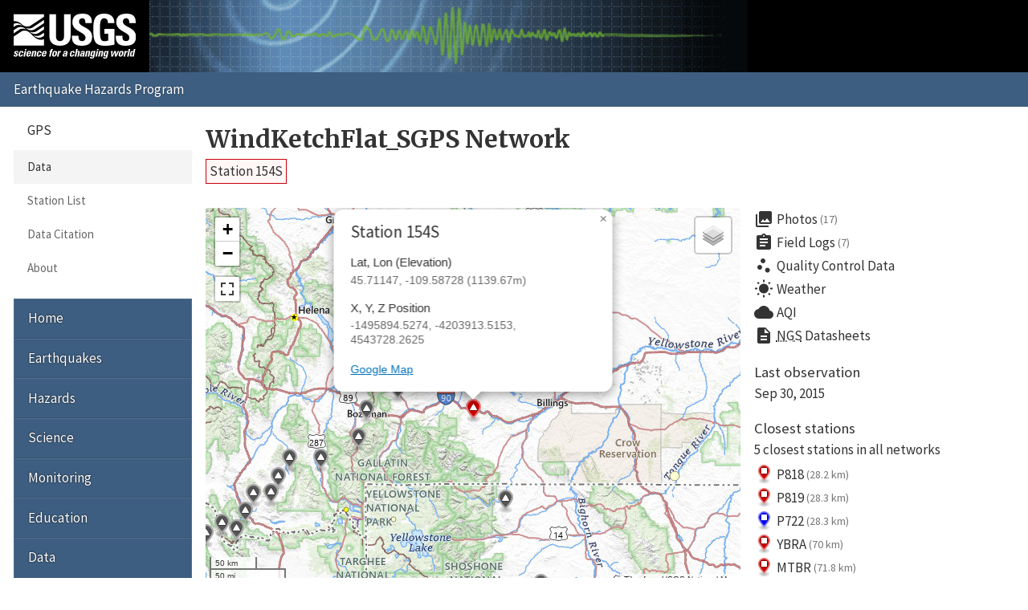

--- FILE ---
content_type: text/html; charset=UTF-8
request_url: https://earthquake.usgs.gov/monitoring/gps/WindKetchFlat_SGPS/154s
body_size: 12170
content:
<!DOCTYPE html>
<html lang="en">
<head>
  <title>Station 154S | WindKetchFlat_SGPS Network</title>
  <meta charset="utf-8"/>
  <meta name="viewport" content="width=device-width, initial-scale=1"/>
  <link rel="stylesheet" href="/theme/site/earthquake/index.css"/>
    <link rel="stylesheet" href="../lib/leaflet/leaflet.css" />
    <link rel="stylesheet" href="../css/station.css" />
  <meta name="description" content="USGS Earthquake Hazards Program, responsible for monitoring, reporting, and researching earthquakes and earthquake hazards"/><meta name="keywords" content="aftershock,earthquake,epicenter,fault,foreshock,geologist,geophysics,hazard,hypocenter,intensity,intensity scale,magnitude,magnitude scale,mercalli,plate,richter,seismic,seismicity,seismogram,seismograph,seismologist,seismology,subduction,tectonics,tsunami,quake,sismologico,sismologia"/><script id="_fed_an_ua_tag" async="async" src="/lib/Universal-Federated-Analytics-Min.1.0.js?agency=DOI&amp;subagency=USGS&amp;pua=UA-7320779-1"></script>  <link rel="stylesheet" href="https://fonts.googleapis.com/icon?family=Material+Icons|Merriweather:400,400italic,700|Source+Sans+Pro:400,300,700"/>
</head>
<body>

  <header role="banner" class="site-header">
    <a class="site-logo" href="/" title="U.S. Geological Survey">
      <img src="/theme/images/usgs-logo.svg" alt="USGS logo" />
    </a>
    <a class="jumplink-navigation" href="#site-sectionnav">Jump to Navigation</a>
      </header>

  <main role="main" class="page" aria-labelledby="page-header">
    <header class="page-header" id="page-header">
      <h1><a href="../WindKetchFlat_SGPS">WindKetchFlat_SGPS Network</a></h1>
    </header>

    <div class="page-content">
      <h2 class="subtitle">
        <a class="red button">Station 154S</a>
      </h2><div class="row"><div class="column two-of-three"><div class="map"></div></div><div class="column one-of-three details"><ul class="links"><li>
          <a href="/monitoring/gps/WindKetchFlat_SGPS/154s/photos">
            <i class="material-icons">collections</i>Photos<small>(17)</small>
          </a>
        </li><li>
          <a href="/monitoring/gps/WindKetchFlat_SGPS/154s/logs">
            <i class="material-icons">assignment</i>Field Logs<small>(7)</small>
          </a>
        </li><li>
          <a href="/monitoring/gps/WindKetchFlat_SGPS/154s/qc">
            <i class="material-icons">scatter_plot</i>Quality Control Data
          </a>
        </li><li>
          <a href="https://forecast.weather.gov/MapClick.php?textField1=45.7115&textField2=-109.5873">
            <i class="material-icons">wb_sunny</i>Weather
          </a>
        </li><li>
          <a href="https://www.purpleair.com/map?opt=1/mAQI/a10/cC0#8/45.7115/-109.5873">
            <i class="material-icons">cloud</i>AQI
          </a>
        </li><li>
          <a href="https://www.ngs.noaa.gov/cgi-bin/ds_radius.prl?selectedFormat=Decimal+Degrees&DLatBox=45.711475&DLonBox=109.587278&RadBox=0.5&StabilSelected=0&TypeSelected=X-0&SubmitBtn=Submit">
            <i class="material-icons">description</i><abbr title="National Geodetic Survey">NGS</abbr>&nbsp;Datasheets
          </a>
        </li></ul><dl><dt>Last observation</dt><dd class="lastUpdate">Sep 30, 2015</dd><dt>Closest stations</dt><dd><p>5 closest stations in all networks</p><ul class="closest links"><li>
          <a href="/monitoring/gps/YellowstoneContin_ITRF2014/p818" title="YellowstoneContin_ITRF2014 Network">
            <img src="/monitoring/gps/img/pin-s-square+red-2x.png" alt="square+red station icon" />
            P818
            <small>(28.2 km)</small>
          </a>
        </li><li>
          <a href="/monitoring/gps/YellowstoneContin_ITRF2014/p819" title="YellowstoneContin_ITRF2014 Network">
            <img src="/monitoring/gps/img/pin-s-square+red-2x.png" alt="square+red station icon" />
            P819
            <small>(28.3 km)</small>
          </a>
        </li><li>
          <a href="/monitoring/gps/YellowstoneContin_ITRF2014/p722" title="YellowstoneContin_ITRF2014 Network">
            <img src="/monitoring/gps/img/pin-s-square+blue-2x.png" alt="square+blue station icon" />
            P722
            <small>(28.3 km)</small>
          </a>
        </li><li>
          <a href="/monitoring/gps/YellowstoneContin_ITRF2014/ybra" title="YellowstoneContin_ITRF2014 Network">
            <img src="/monitoring/gps/img/pin-s-square+red-2x.png" alt="square+red station icon" />
            YBRA
            <small>(70 km)</small>
          </a>
        </li><li>
          <a href="/monitoring/gps/YellowstoneContin_ITRF2014/mtbr" title="YellowstoneContin_ITRF2014 Network">
            <img src="/monitoring/gps/img/pin-s-square+red-2x.png" alt="square+red station icon" />
            MTBR
            <small>(71.8 km)</small>
          </a>
        </li></ul></dd></dl><nav>
          <h4>This station is in 1 other network</h4>
          <ul class="other pipelist no-style">
            <li><a href="/monitoring/gps/WindKetchFlat_SGPS/154s" class="selected">WindKetchFlat_SGPS<small>(hidden)</small></a></li><li><a href="/monitoring/gps/WindKetchFlat_SGPS_ITRF2014/154s" class="">WindKetchFlat_SGPS_ITRF2014</a></li>
          </ul>
        </nav></div></div><div class="tablist">
          <section class="panel" data-title="NA-fixed">
            <header>
              <h2>NA-fixed</h2>
            </header>
            <h3>Plots</h3>
            <div class="plots">
              <div class="image"><img src="/monitoring/gps/data/networks/WindKetchFlat_SGPS/154s/nafixed/154s.png" alt="Plot showing NA-fixed data (All data)" /></div>
              <div class="meta">
      <nav class="nav-plots nafixed">
        <h4>Detrended</h4>
        <ul class="no-style pipelist">
          <li><a href="/monitoring/gps/data/networks/WindKetchFlat_SGPS/154s/nafixed/154s_30.png">Past 30 days</a></li>
          <li><a href="/monitoring/gps/data/networks/WindKetchFlat_SGPS/154s/nafixed/154s_90.png">Past 90 days</a></li>
          <li><a href="/monitoring/gps/data/networks/WindKetchFlat_SGPS/154s/nafixed/154s_365.png">Past year</a></li>
          <li><a href="/monitoring/gps/data/networks/WindKetchFlat_SGPS/154s/nafixed/154s_730.png">Past 2 years</a></li>
          <li><a href="/monitoring/gps/data/networks/WindKetchFlat_SGPS/154s/nafixed/154s.png" class="selected">All data</a></li>
        </ul>
        <h4>Trended</h4>
        <ul class="no-style pipelist">
          <li><a href="/monitoring/gps/data/networks/WindKetchFlat_SGPS/154s/nafixed/154s_wtrend.png">All data</a></li>
        </ul>
      </nav><p>These plots depict the North, East and Up components of
      the station as a function of time.
      <a href="https://pubs.geoscienceworld.org/ssa/srl/article/88/3/916/284075/global-positioning-system-data-collection">More
      detailed explanation</a> &raquo;</p>
      <p>Dashed vertical lines show offsets (when present) due to:</p>
      <ul class="no-style">
        <li><mark class="green">Green</mark> &ndash; antenna changes from site logs</li>
        <li><mark class="red">Red</mark> &ndash; earthquakes</li>
        <li><mark class="blue">Blue</mark> &ndash; manually entered</li>
      </ul></div>
            </div>
            <h3 class="clear">Downloads</h3>
            
      <nav class="nav-downloads">
        <div>
          <h4>Raw Data</h4>
          <ul class="no-style downloads">
            <li><a href="/monitoring/gps/data/networks/WindKetchFlat_SGPS/154s/nafixed/154s.rneu" class="text">All</a></li>
          </ul>
        </div>
        <div>
          <h4>Detrended Data</h4>
          <ul class="no-style downloads">
            <li><a href="/monitoring/gps/data/networks/WindKetchFlat_SGPS/154s/nafixed/154s_N.data.gz" class="zip">North</a></li>
            <li><a href="/monitoring/gps/data/networks/WindKetchFlat_SGPS/154s/nafixed/154s_E.data.gz" class="zip">East</a></li>
            <li><a href="/monitoring/gps/data/networks/WindKetchFlat_SGPS/154s/nafixed/154s_U.data.gz" class="zip">Up</a></li>
          </ul>
        </div>
        <div>
          <h4>Trended Data</h4>
          <ul class="no-style downloads">
            <li><a href="/monitoring/gps/data/networks/WindKetchFlat_SGPS/154s/nafixed/154s_N_wtrend.data.gz" class="zip">North</a></li>
            <li><a href="/monitoring/gps/data/networks/WindKetchFlat_SGPS/154s/nafixed/154s_E_wtrend.data.gz" class="zip">East</a></li>
            <li><a href="/monitoring/gps/data/networks/WindKetchFlat_SGPS/154s/nafixed/154s_U_wtrend.data.gz" class="zip">Up</a></li>
          </ul>
        </div>
        <div>
          <h4>Deleted Points</h4>
          <ul class="no-style downloads">
            <li><a href="154s/nafixed/deleted" class="text">All</a></li>
          </ul>
        </div>
        <div>
          <h4>Observation Metadata</h4>
          <ul class="no-style downloads">
            <li><a href="154s/metadata" class="text">All</a></li>
          </ul>
        </div></nav>
            <h3>Velocities</h3><div class="scroll-wrapper"><table><tr><td class="empty freeze"></td><th>Velocity (mm/yr)</th><th>Velocity standard deviation (mm/yr)</th><th>Last observation</th><th>Intercept (mm)</th><th>Intercept standard deviation (mm)</th></tr><tr class="north"><th class="freeze">North</th><td>-0.21</td><td>0.62</td><td>2015-09-30</td><td>0.95</td><td>1.67</td></tr><tr class="east"><th class="freeze">East</th><td>1.12</td><td>0.62</td><td>2015-09-30</td><td>-10.17</td><td>1.67</td></tr><tr class="up"><th class="freeze">Up</th><td>-0.96</td><td>1.87</td><td>2015-09-30</td><td>9.50</td><td>5.01</td></tr></table></div><h3>Noise</h3><div class="scroll-wrapper"><table><tr><td class="empty freeze"></td><th>White noise (mm)</th><th>Amplitude of first power law (mm/yr^(<em>n<sub>1</sub></em>/4))</th><th><em>n<sub>1</sub></em> (spectral index of first power law)</th><th>Lower frequency limit for band-pass (BP) filtered noise (cycle/year)</th><th>Upper frequency limit for band-pass (BP) filtered noise (cycle/year) </th><th>Number of poles for BP filtered noise</th><th>Amplitude of BP filtered noise (mm)</th><th><em>n<sub>2</sub></em> (spectral index of second power law)</th><th>Amplitude of second power law (mm/yr^(<em>n<sub>2</sub></em>/4))</th></tr><tr class="north"><th class="freeze">North</th><td>2.00</td><td>1.00</td><td>1.00</td><td>0.50000</td><td>2.00000</td><td>1</td><td>0.000</td><td>2.00</td><td>2.00</td></tr><tr class="east"><th class="freeze">East</th><td>2.00</td><td>1.00</td><td>1.00</td><td>0.50000</td><td>2.00000</td><td>1</td><td>0.000</td><td>2.00</td><td>2.00</td></tr><tr class="up"><th class="freeze">Up</th><td>6.00</td><td>3.00</td><td>1.00</td><td>0.50000</td><td>2.00000</td><td>1</td><td>0.000</td><td>2.00</td><td>6.00</td></tr></table></div>
          </section>
          <section class="panel" data-title="ITRF2008">
            <header>
              <h2>ITRF2008</h2>
            </header>
            <h3>Plots</h3>
            <div class="plots">
              <div class="image"><img src="/monitoring/gps/data/networks/WindKetchFlat_SGPS/154s/itrf2008/154s.png" alt="Plot showing ITRF2008 data (All data)" /></div>
              <div class="meta">
      <nav class="nav-plots itrf2008">
        <h4>Detrended</h4>
        <ul class="no-style pipelist">
          <li><a href="/monitoring/gps/data/networks/WindKetchFlat_SGPS/154s/itrf2008/154s_30.png">Past 30 days</a></li>
          <li><a href="/monitoring/gps/data/networks/WindKetchFlat_SGPS/154s/itrf2008/154s_90.png">Past 90 days</a></li>
          <li><a href="/monitoring/gps/data/networks/WindKetchFlat_SGPS/154s/itrf2008/154s_365.png">Past year</a></li>
          <li><a href="/monitoring/gps/data/networks/WindKetchFlat_SGPS/154s/itrf2008/154s_730.png">Past 2 years</a></li>
          <li><a href="/monitoring/gps/data/networks/WindKetchFlat_SGPS/154s/itrf2008/154s.png" class="selected">All data</a></li>
        </ul>
        <h4>Trended</h4>
        <ul class="no-style pipelist">
          <li><a href="/monitoring/gps/data/networks/WindKetchFlat_SGPS/154s/itrf2008/154s_wtrend.png">All data</a></li>
        </ul>
      </nav><p>These plots depict the X, Y and Z components of
      the station as a function of time.
      <a href="https://pubs.geoscienceworld.org/ssa/srl/article/88/3/916/284075/global-positioning-system-data-collection">More
      detailed explanation</a> &raquo;</p>
      <p>Dashed vertical lines show offsets (when present) due to:</p>
      <ul class="no-style">
        <li><mark class="green">Green</mark> &ndash; antenna changes from site logs</li>
        <li><mark class="red">Red</mark> &ndash; earthquakes</li>
        <li><mark class="blue">Blue</mark> &ndash; manually entered</li>
      </ul></div>
            </div>
            <h3 class="clear">Downloads</h3>
            
      <nav class="nav-downloads">
        <div>
          <h4>Raw Data</h4>
          <ul class="no-style downloads">
            <li><a href="/monitoring/gps/data/networks/WindKetchFlat_SGPS/154s/itrf2008/154s.rneu" class="text">All</a></li>
          </ul>
        </div>
        <div>
          <h4>Detrended Data</h4>
          <ul class="no-style downloads">
            <li><a href="/monitoring/gps/data/networks/WindKetchFlat_SGPS/154s/itrf2008/154s_N.data.gz" class="zip">North</a></li>
            <li><a href="/monitoring/gps/data/networks/WindKetchFlat_SGPS/154s/itrf2008/154s_E.data.gz" class="zip">East</a></li>
            <li><a href="/monitoring/gps/data/networks/WindKetchFlat_SGPS/154s/itrf2008/154s_U.data.gz" class="zip">Up</a></li>
          </ul>
        </div>
        <div>
          <h4>Trended Data</h4>
          <ul class="no-style downloads">
            <li><a href="/monitoring/gps/data/networks/WindKetchFlat_SGPS/154s/itrf2008/154s_N_wtrend.data.gz" class="zip">North</a></li>
            <li><a href="/monitoring/gps/data/networks/WindKetchFlat_SGPS/154s/itrf2008/154s_E_wtrend.data.gz" class="zip">East</a></li>
            <li><a href="/monitoring/gps/data/networks/WindKetchFlat_SGPS/154s/itrf2008/154s_U_wtrend.data.gz" class="zip">Up</a></li>
          </ul>
        </div>
        <div>
          <h4>Deleted Points</h4>
          <ul class="no-style downloads">
            <li><a href="154s/itrf2008/deleted" class="text">All</a></li>
          </ul>
        </div>
        <div>
          <h4>Observation Metadata</h4>
          <ul class="no-style downloads">
            <li><a href="154s/metadata" class="text">All</a></li>
          </ul>
        </div></nav>
            <h3>Velocities</h3><div class="scroll-wrapper"><table><tr><td class="empty freeze"></td><th>Velocity (mm/yr)</th><th>Velocity standard deviation (mm/yr)</th><th>Last observation</th><th>Intercept (mm)</th><th>Intercept standard deviation (mm)</th></tr><tr class="north"><th class="freeze">North</th><td>-8.27</td><td>0.62</td><td>2015-09-30</td><td>68.62</td><td>1.67</td></tr><tr class="east"><th class="freeze">East</th><td>-14.47</td><td>0.62</td><td>2015-09-30</td><td>122.91</td><td>1.67</td></tr><tr class="up"><th class="freeze">Up</th><td>-1.17</td><td>1.87</td><td>2015-09-30</td><td>11.37</td><td>5.01</td></tr></table></div><h3>Noise</h3><div class="scroll-wrapper"><table><tr><td class="empty freeze"></td><th>White noise (mm)</th><th>Amplitude of first power law (mm/yr^(<em>n<sub>1</sub></em>/4))</th><th><em>n<sub>1</sub></em> (spectral index of first power law)</th><th>Lower frequency limit for band-pass (BP) filtered noise (cycle/year)</th><th>Upper frequency limit for band-pass (BP) filtered noise (cycle/year) </th><th>Number of poles for BP filtered noise</th><th>Amplitude of BP filtered noise (mm)</th><th><em>n<sub>2</sub></em> (spectral index of second power law)</th><th>Amplitude of second power law (mm/yr^(<em>n<sub>2</sub></em>/4))</th></tr><tr class="north"><th class="freeze">North</th><td>2.00</td><td>1.00</td><td>1.00</td><td>0.50000</td><td>2.00000</td><td>1</td><td>0.000</td><td>2.00</td><td>2.00</td></tr><tr class="east"><th class="freeze">East</th><td>2.00</td><td>1.00</td><td>1.00</td><td>0.50000</td><td>2.00000</td><td>1</td><td>0.000</td><td>2.00</td><td>2.00</td></tr><tr class="up"><th class="freeze">Up</th><td>6.00</td><td>3.00</td><td>1.00</td><td>0.50000</td><td>2.00000</td><td>1</td><td>0.000</td><td>2.00</td><td>6.00</td></tr></table></div>
          </section>
          <section class="panel" data-title="Filtered">
            <header>
              <h2>Filtered</h2>
            </header>
            <h3>Plots</h3>
            <div class="plots">
              <div class="image"><img src="/monitoring/gps/data/networks/WindKetchFlat_SGPS/154s/filtered/154s.png" alt="Plot showing Filtered data (All data)" /></div>
              <div class="meta">
      <nav class="nav-plots filtered">
        <h4>Detrended</h4>
        <ul class="no-style pipelist">
          <li><a href="/monitoring/gps/data/networks/WindKetchFlat_SGPS/154s/filtered/154s_30.png">Past 30 days</a></li>
          <li><a href="/monitoring/gps/data/networks/WindKetchFlat_SGPS/154s/filtered/154s_90.png">Past 90 days</a></li>
          <li><a href="/monitoring/gps/data/networks/WindKetchFlat_SGPS/154s/filtered/154s_365.png">Past year</a></li>
          <li><a href="/monitoring/gps/data/networks/WindKetchFlat_SGPS/154s/filtered/154s_730.png">Past 2 years</a></li>
          <li><a href="/monitoring/gps/data/networks/WindKetchFlat_SGPS/154s/filtered/154s.png" class="selected">All data</a></li>
        </ul>
        <h4>Trended</h4>
        <ul class="no-style pipelist">
          <li><a href="/monitoring/gps/data/networks/WindKetchFlat_SGPS/154s/filtered/154s_wtrend.png">All data</a></li>
        </ul>
      </nav><p>These plots depict the North, East and Up components of
      the station as a function of time.
      <a href="https://pubs.geoscienceworld.org/ssa/srl/article/88/3/916/284075/global-positioning-system-data-collection">More
      detailed explanation</a> &raquo;</p>
      <p>Dashed vertical lines show offsets (when present) due to:</p>
      <ul class="no-style">
        <li><mark class="green">Green</mark> &ndash; antenna changes from site logs</li>
        <li><mark class="red">Red</mark> &ndash; earthquakes</li>
        <li><mark class="blue">Blue</mark> &ndash; manually entered</li>
      </ul></div>
            </div>
            <h3 class="clear">Downloads</h3>
            
      <nav class="nav-downloads">
        <div>
          <h4>Raw Data</h4>
          <ul class="no-style downloads">
            <li><a href="/monitoring/gps/data/networks/WindKetchFlat_SGPS/154s/filtered/154s.rneu" class="text">All</a></li>
          </ul>
        </div>
        <div>
          <h4>Detrended Data</h4>
          <ul class="no-style downloads">
            <li><a href="/monitoring/gps/data/networks/WindKetchFlat_SGPS/154s/filtered/154s_N.data.gz" class="zip">North</a></li>
            <li><a href="/monitoring/gps/data/networks/WindKetchFlat_SGPS/154s/filtered/154s_E.data.gz" class="zip">East</a></li>
            <li><a href="/monitoring/gps/data/networks/WindKetchFlat_SGPS/154s/filtered/154s_U.data.gz" class="zip">Up</a></li>
          </ul>
        </div>
        <div>
          <h4>Trended Data</h4>
          <ul class="no-style downloads">
            <li><a href="/monitoring/gps/data/networks/WindKetchFlat_SGPS/154s/filtered/154s_N_wtrend.data.gz" class="zip">North</a></li>
            <li><a href="/monitoring/gps/data/networks/WindKetchFlat_SGPS/154s/filtered/154s_E_wtrend.data.gz" class="zip">East</a></li>
            <li><a href="/monitoring/gps/data/networks/WindKetchFlat_SGPS/154s/filtered/154s_U_wtrend.data.gz" class="zip">Up</a></li>
          </ul>
        </div>
        <div>
          <h4>Deleted Points</h4>
          <ul class="no-style downloads">
            <li><a href="154s/filtered/deleted" class="text">All</a></li>
          </ul>
        </div>
        <div>
          <h4>Observation Metadata</h4>
          <ul class="no-style downloads">
            <li><a href="154s/metadata" class="text">All</a></li>
          </ul>
        </div></nav>
            <h3>Velocities</h3><div class="scroll-wrapper"><table><tr><td class="empty freeze"></td><th>Velocity (mm/yr)</th><th>Velocity standard deviation (mm/yr)</th><th>Last observation</th><th>Intercept (mm)</th><th>Intercept standard deviation (mm)</th></tr><tr class="north"><th class="freeze">North</th><td>-0.27</td><td>0.62</td><td>2015-09-30</td><td>1.55</td><td>1.67</td></tr><tr class="east"><th class="freeze">East</th><td>1.22</td><td>0.62</td><td>2015-09-30</td><td>-10.81</td><td>1.67</td></tr><tr class="up"><th class="freeze">Up</th><td>-1.81</td><td>1.87</td><td>2015-09-30</td><td>18.23</td><td>5.01</td></tr></table></div><h3>Noise</h3><div class="scroll-wrapper"><table><tr><td class="empty freeze"></td><th>White noise (mm)</th><th>Amplitude of first power law (mm/yr^(<em>n<sub>1</sub></em>/4))</th><th><em>n<sub>1</sub></em> (spectral index of first power law)</th><th>Lower frequency limit for band-pass (BP) filtered noise (cycle/year)</th><th>Upper frequency limit for band-pass (BP) filtered noise (cycle/year) </th><th>Number of poles for BP filtered noise</th><th>Amplitude of BP filtered noise (mm)</th><th><em>n<sub>2</sub></em> (spectral index of second power law)</th><th>Amplitude of second power law (mm/yr^(<em>n<sub>2</sub></em>/4))</th></tr><tr class="north"><th class="freeze">North</th><td>2.00</td><td>1.00</td><td>1.00</td><td>0.50000</td><td>2.00000</td><td>1</td><td>0.000</td><td>2.00</td><td>2.00</td></tr><tr class="east"><th class="freeze">East</th><td>2.00</td><td>1.00</td><td>1.00</td><td>0.50000</td><td>2.00000</td><td>1</td><td>0.000</td><td>2.00</td><td>2.00</td></tr><tr class="up"><th class="freeze">Up</th><td>6.00</td><td>3.00</td><td>1.00</td><td>0.50000</td><td>2.00000</td><td>1</td><td>0.000</td><td>2.00</td><td>6.00</td></tr></table></div>
          </section></div><p><small>These results are preliminary. The station positions are
      unchecked and should not be used for any engineering applications. There
      may be errors in the antenna heights. The velocities are very dependent
      on the length of the span of observations. The presence of outliers
      (errant observations) sometimes contaminates the velocities.</small></p><p class="back">&laquo; <a href="/monitoring/gps/WindKetchFlat_SGPS">Back to WindKetchFlat_SGPS Network</a></p><script>
        var data = {
          stations: {"generated":"Thu, 15 Jan 2026 09:41:03 +0000","count":77,"type":"FeatureCollection","features":[{"geometry":{"coordinates":[-109.58727767642424,45.711474735240031],"type":"Point"},"id":0,"properties":{"days":3760,"elevation":1139.6718531366996,"lastUpdate":"2015-09-30","showcoords":1,"station":"154s","type":"campaign","x":-1495894.5274,"y":-4203913.5153000001,"z":4543728.2625000002},"type":"Feature"},{"geometry":{"coordinates":[-111.88049840680939,42.650032923348306],"type":"Point"},"id":110,"properties":{"days":6687,"elevation":1658.2936434869707,"lastUpdate":"2007-09-25","showcoords":1,"station":"3926","type":"campaign","x":-1751409.2960000001,"y":-4361056.0591000002,"z":4300111.2033000002},"type":"Feature"},{"geometry":{"coordinates":[-110.35249272791478,42.996629706921681],"type":"Point"},"id":138,"properties":{"days":3774,"elevation":2418.735954814199,"lastUpdate":"2015-09-16","showcoords":1,"station":"7adl","type":"campaign","x":-1625585.0108,"y":-4382184.4918,"z":4328877.3916999996},"type":"Feature"},{"geometry":{"coordinates":[-114.62787927273068,47.570693997130718],"type":"Point"},"id":156,"properties":{"days":3419,"elevation":870.66333924472428,"lastUpdate":"2016-09-05","showcoords":1,"station":"9991","type":"campaign","x":-1796767.6281000001,"y":-3919441.0337,"z":4685446.8520999998},"type":"Feature"},{"geometry":{"coordinates":[-113.30633385927592,43.621407438192108],"type":"Point"},"id":159,"properties":{"days":3771,"elevation":1605.1729491091266,"lastUpdate":"2015-09-19","showcoords":1,"station":"a117","type":"campaign","x":-1830167.7745000001,"y":-4248309.2248,"z":4378843.7514000004},"type":"Feature"},{"geometry":{"coordinates":[-112.35833812666493,42.156196704048931],"type":"Point"},"id":178,"properties":{"days":3777,"elevation":1383.9586867727696,"lastUpdate":"2015-09-13","showcoords":1,"station":"a811","type":"campaign","x":-1801716.4482,"y":-4380329.4848999996,"z":4259410.0497000003},"type":"Feature"},{"geometry":{"coordinates":[-111.04889517046982,45.707451590546],"type":"Point"},"id":290,"properties":{"days":3761,"elevation":1424.6799450616086,"lastUpdate":"2015-09-29","showcoords":1,"station":"base","type":"campaign","x":-1602824.6436999999,"y":-4164874.0493000001,"z":4543619.9637000002},"type":"Feature"},{"geometry":{"coordinates":[-114.51915553171129,43.379080512903698],"type":"Point"},"id":337,"properties":{"days":8158,"elevation":1660.4280680872596,"lastUpdate":"2003-09-15","showcoords":1,"station":"blan","type":"campaign","x":-1927387.7585,"y":-4225522.1606000001,"z":4359347.5266000004},"type":"Feature"},{"geometry":{"coordinates":[-112.82457990079777,44.5526345424582],"type":"Point"},"id":425,"properties":{"days":3766,"elevation":2086.4415689007596,"lastUpdate":"2015-09-24","showcoords":1,"station":"cabi","type":"campaign","x":-1766583.1406,"y":-4197493.6013000002,"z":4453521.7971999999},"type":"Feature"},{"geometry":{"coordinates":[-113.82304054299624,47.851897593730307],"type":"Point"},"id":449,"properties":{"days":4868,"elevation":956.9255054346155,"lastUpdate":"2012-09-17","showcoords":1,"station":"caro","type":"campaign","x":-1732215.4071,"y":-3923184.4989,"z":4706551.2008999996},"type":"Feature"},{"geometry":{"coordinates":[-114.91032121097105,43.342546921015405],"type":"Point"},"id":488,"properties":{"days":5230,"elevation":1533.806250453717,"lastUpdate":"2011-09-21","showcoords":1,"station":"chim","type":"campaign","x":-1957326.1122000001,"y":-4214709.9261999996,"z":4356308.8674999997},"type":"Feature"},{"geometry":{"coordinates":[-115.98130635092944,42.947084436896446],"type":"Point"},"id":506,"properties":{"days":3767,"elevation":708.66951759394078,"lastUpdate":"2015-09-23","showcoords":1,"station":"cjst","type":"campaign","x":-2048662.0793000001,"y":-4203860.2862,"z":4323683.4727999996},"type":"Feature"},{"geometry":{"coordinates":[-109.00799137020164,43.228620273803415],"type":"Point"},"id":647,"properties":{"days":3772,"elevation":1742.8155880248107,"lastUpdate":"2015-09-18","showcoords":1,"station":"ddam","type":"campaign","x":-1516415.1601,"y":-4401994.7975000003,"z":4347236.1566000003},"type":"Feature"},{"geometry":{"coordinates":[-113.63003117462117,44.213746294663963],"type":"Point"},"id":670,"properties":{"days":4861,"elevation":2206.4334002141368,"lastUpdate":"2012-09-24","showcoords":1,"station":"donk","type":"campaign","x":-1836009.6094,"y":-4196463.0603,"z":4426683.9451000001},"type":"Feature"},{"geometry":{"coordinates":[-111.94807487168057,42.39095789007731],"type":"Point"},"id":673,"properties":{"days":3778,"elevation":1957.565335610826,"lastUpdate":"2015-09-12","showcoords":1,"station":"down","type":"campaign","x":-1763906.0316999999,"y":-4377237.7067,"z":4279096.3591},"type":"Feature"},{"geometry":{"coordinates":[-113.10529413074921,41.746281356987019],"type":"Point"},"id":705,"properties":{"days":3780,"elevation":1270.4510424579573,"lastUpdate":"2015-09-10","showcoords":1,"station":"e377","type":"campaign","x":-1870580.8295,"y":-4384392.7537000002,"z":4225465.6930999998},"type":"Feature"},{"geometry":{"coordinates":[-113.63878964534575,48.326022318718373],"type":"Point"},"id":744,"properties":{"days":7061,"elevation":1152.878732718385,"lastUpdate":"2006-09-16","showcoords":1,"station":"esex","type":"campaign","x":-1703909.2476999999,"y":-3892908.1326000001,"z":4741917.7116},"type":"Feature"},{"geometry":{"coordinates":[-111.01180294187419,43.047747108334114],"type":"Point"},"id":749,"properties":{"days":5228,"elevation":1760.3718699563879,"lastUpdate":"2011-09-23","showcoords":1,"station":"etna","type":"campaign","x":-1674340.3640999999,"y":-4359121.5410000002,"z":4332581.2718000002},"type":"Feature"},{"geometry":{"coordinates":[-113.80911831915688,41.429667706793182],"type":"Point"},"id":774,"properties":{"days":3780,"elevation":1393.2690806771632,"lastUpdate":"2015-09-10","showcoords":1,"station":"f381","type":"campaign","x":-1933758.1562999999,"y":-4382527.5681999996,"z":4199240.6849999996},"type":"Feature"},{"geometry":{"coordinates":[-112.71241255830169,44.725517065684386],"type":"Point"},"id":855,"properties":{"days":3779,"elevation":1821.7877852745937,"lastUpdate":"2015-09-11","showcoords":1,"station":"g318","type":"campaign","x":-1753076.1161,"y":-4188314.4619,"z":4467009.9332999997},"type":"Feature"},{"geometry":{"coordinates":[-114.83425556119992,44.053916931438955],"type":"Point"},"id":878,"properties":{"days":4863,"elevation":2045.2802550742372,"lastUpdate":"2012-09-22","showcoords":1,"station":"gbsn","type":"campaign","x":-1928944.5629,"y":-4168072.1283999998,"z":4413821.2721999995},"type":"Feature"},{"geometry":{"coordinates":[-113.25080868238318,44.503909188283878],"type":"Point"},"id":886,"properties":{"days":4858,"elevation":2264.3760130811729,"lastUpdate":"2012-09-27","showcoords":1,"station":"gilm","type":"campaign","x":-1799308.9938999999,"y":-4187842.1375000002,"z":4449785.2454000004},"type":"Feature"},{"geometry":{"coordinates":[-111.44400504091031,42.918658227443174],"type":"Point"},"id":919,"properties":{"days":5230,"elevation":1978.8950079426386,"lastUpdate":"2011-09-21","showcoords":1,"station":"gra5","type":"campaign","x":-1710808.7956999999,"y":-4355619.4621000001,"z":4322236.1178000001},"type":"Feature"},{"geometry":{"coordinates":[-111.78784992337658,42.541316560619869],"type":"Point"},"id":922,"properties":{"days":3415,"elevation":1639.1428764250156,"lastUpdate":"2016-09-09","showcoords":1,"station":"grce","type":"campaign","x":-1747384.5141,"y":-4371461.1838999996,"z":4291205.6682000002},"type":"Feature"},{"geometry":{"coordinates":[-110.76928072804689,42.982611257407335],"type":"Point"},"id":926,"properties":{"days":5229,"elevation":2003.6788200670203,"lastUpdate":"2011-09-22","showcoords":1,"station":"grey","type":"campaign","x":-1657688.172,"y":-4370952.9863999998,"z":4327454.8202},"type":"Feature"},{"geometry":{"coordinates":[-111.67922635083723,45.232448399839875],"type":"Point"},"id":958,"properties":{"days":3774,"elevation":1605.731948965939,"lastUpdate":"2015-09-16","showcoords":1,"station":"h146","type":"campaign","x":-1662498.7930000001,"y":-4182088.0329999998,"z":4506717.9669000003},"type":"Feature"},{"geometry":{"coordinates":[-114.12930677243327,41.295723712041152],"type":"Point"},"id":967,"properties":{"days":5238,"elevation":1451.0312884659359,"lastUpdate":"2011-09-13","showcoords":1,"station":"h348","type":"campaign","x":-1962256.1488999999,"y":-4380665.7012999998,"z":4188111.3498999998},"type":"Feature"},{"geometry":{"coordinates":[-114.29447929730807,43.504236281332673],"type":"Point"},"id":976,"properties":{"days":3772,"elevation":1600.065810542671,"lastUpdate":"2015-09-18","showcoords":1,"station":"haly","type":"campaign","x":-1906850.4713999999,"y":-4224290.8613999998,"z":4369404.6572000002},"type":"Feature"},{"geometry":{"coordinates":[-116.72370738229557,43.036981772884857],"type":"Point"},"id":989,"properties":{"days":4857,"elevation":2039.3180626366711,"lastUpdate":"2012-09-28","showcoords":1,"station":"hayd","type":"campaign","x":-2100334.0553000001,"y":-4171748.3054999998,"z":4331897.3365000002},"type":"Feature"},{"geometry":{"coordinates":[-115.81991851096049,46.633939013245673],"type":"Point"},"id":1004,"properties":{"days":3411,"elevation":939.68935417500347,"lastUpdate":"2016-09-13","showcoords":1,"station":"hdqt","type":"campaign","x":-1911169.8765,"y":-3949939.8262999998,"z":4614599.8005999997},"type":"Feature"},{"geometry":{"coordinates":[-115.21434559515467,43.318451352710177],"type":"Point"},"id":1015,"properties":{"days":3774,"elevation":1662.0298205378667,"lastUpdate":"2015-09-16","showcoords":1,"station":"hil5","type":"campaign","x":-1980485.1483,"y":-4206011.3710000003,"z":4354449.0979000004},"type":"Feature"},{"geometry":{"coordinates":[-108.66974323814529,44.013144524155003],"type":"Point"},"id":1072,"properties":{"days":3773,"elevation":1676.2222924307182,"lastUpdate":"2015-09-17","showcoords":1,"station":"hswy","type":"campaign","x":-1471131.6266999999,"y":-4353840.6678999998,"z":4410306.784},"type":"Feature"},{"geometry":{"coordinates":[-112.58920301893181,42.897212331176888],"type":"Point"},"id":1104,"properties":{"days":5230,"elevation":1348.3611729016427,"lastUpdate":"2011-09-21","showcoords":1,"station":"ida1","type":"campaign","x":-1797964.9295000001,"y":-4321628.5588999996,"z":4320061.3618000001},"type":"Feature"},{"geometry":{"coordinates":[-114.45170259660796,42.604292099786626],"type":"Point"},"id":1105,"properties":{"days":8148,"elevation":1093.341271554046,"lastUpdate":"2003-09-25","showcoords":1,"station":"idfl","type":"campaign","x":-1946539.6281000001,"y":-4280850.4304999998,"z":4295989.2132000001},"type":"Feature"},{"geometry":{"coordinates":[-115.36691564130787,46.854434854613203],"type":"Point"},"id":1108,"properties":{"days":3413,"elevation":1520.1855753116517,"lastUpdate":"2016-09-11","showcoords":1,"station":"ihr1","type":"campaign","x":-1872401.6740999999,"y":-3949152.3837000001,"z":4631822.5569000002},"type":"Feature"},{"geometry":{"coordinates":[-110.61814053370658,45.907626042414776],"type":"Point"},"id":1125,"properties":{"days":8151,"elevation":1470.2671069204446,"lastUpdate":"2003-09-22","showcoords":1,"station":"j128","type":"campaign","x":-1565860.1872,"y":-4161902.0386999999,"z":4559165.2257000003},"type":"Feature"},{"geometry":{"coordinates":[-114.33552859011249,47.835578072346095],"type":"Point"},"id":1182,"properties":{"days":4871,"elevation":881.3284835743334,"lastUpdate":"2012-09-14","showcoords":1,"station":"k443","type":"campaign","x":-1767770.4524000001,"y":-3908713.3536,"z":4705277.1577000003},"type":"Feature"},{"geometry":{"coordinates":[-109.86140472647683,46.368165965882],"type":"Point"},"id":1185,"properties":{"days":3761,"elevation":1348.3022241891661,"lastUpdate":"2015-09-29","showcoords":1,"station":"k8t2","type":"campaign","x":-1498185.5854,"y":-4147418.8730000001,"z":4594556.4720999999},"type":"Feature"},{"geometry":{"coordinates":[-113.80312508639099,48.208269227828872],"type":"Point"},"id":1198,"properties":{"days":3420,"elevation":1077.0225970546023,"lastUpdate":"2016-09-04","showcoords":1,"station":"knck","type":"campaign","x":-1718991.7601000001,"y":-3896900.3838,"z":4733143.7046999997},"type":"Feature"},{"geometry":{"coordinates":[-115.54878499343047,43.252474728477246],"type":"Point"},"id":1213,"properties":{"days":3775,"elevation":1518.5887002498337,"lastUpdate":"2015-09-15","showcoords":1,"station":"kt05","type":"campaign","x":-2007125.0020999999,"y":-4198820.6887999997,"z":4349013.6469999999},"type":"Feature"},{"geometry":{"coordinates":[-113.4133917372495,44.251152934318185],"type":"Point"},"id":1223,"properties":{"days":4858,"elevation":1936.4224350035067,"lastUpdate":"2012-09-27","showcoords":1,"station":"l52x","type":"campaign","x":-1818900.0094000001,"y":-4200536.0055,"z":4429474.7633999996},"type":"Feature"},{"geometry":{"coordinates":[-108.21373799877557,43.585637142685535],"type":"Point"},"id":1338,"properties":{"days":5222,"elevation":1321.6615563422283,"lastUpdate":"2011-09-29","showcoords":1,"station":"m327","type":"campaign","x":-1446632.3602,"y":-4396404.2698999997,"z":4375769.6973000001},"type":"Feature"},{"geometry":{"coordinates":[-112.20363285895274,47.833943701072371],"type":"Point"},"id":1341,"properties":{"days":7061,"elevation":1164.3771133975799,"lastUpdate":"2006-09-16","showcoords":1,"station":"m729","type":"campaign","x":-1621265.3888999999,"y":-3972069.6238000002,"z":4705364.9530999996},"type":"Feature"},{"geometry":{"coordinates":[-113.35583765440498,48.317096596896697],"type":"Point"},"id":1357,"properties":{"days":4865,"elevation":1580.8122120533124,"lastUpdate":"2012-09-20","showcoords":1,"station":"mari","type":"campaign","x":-1685070.3906,"y":-3902217.2247000001,"z":4741577.2198999999},"type":"Feature"},{"geometry":{"coordinates":[-112.60088447141983,44.896972657133489],"type":"Point"},"id":1437,"properties":{"days":3778,"elevation":2081.716696404701,"lastUpdate":"2015-09-12","showcoords":1,"station":"monu","type":"campaign","x":-1739828.7261000001,"y":-4179488.2108999998,"z":4480714.4561000001},"type":"Feature"},{"geometry":{"coordinates":[-113.02959316925941,44.602891155902128],"type":"Point"},"id":1440,"properties":{"days":3779,"elevation":2512.989113504113,"lastUpdate":"2015-09-11","showcoords":1,"station":"morr","type":"campaign","x":-1780175.9572999999,"y":-4187816.5739000002,"z":4457800.5855},"type":"Feature"},{"geometry":{"coordinates":[-115.12818355481726,47.066861405654045],"type":"Point"},"id":1463,"properties":{"days":3413,"elevation":2055.8152237554141,"lastUpdate":"2016-09-11","showcoords":1,"station":"mtid","type":"campaign","x":-1848754.4177999999,"y":-3941619.6405000002,"z":4648336.1288000001},"type":"Feature"},{"geometry":{"coordinates":[-112.94601868170857,42.077683940855721],"type":"Point"},"id":1500,"properties":{"days":5232,"elevation":1442.9423390969614,"lastUpdate":"2011-09-19","showcoords":1,"station":"negr","type":"campaign","x":-1848847.4748,"y":-4367046.5630999999,"z":4252979.2405000003},"type":"Feature"},{"geometry":{"coordinates":[-108.47833733104729,43.066128154934425],"type":"Point"},"id":1547,"properties":{"days":3771,"elevation":1683.7576888568924,"lastUpdate":"2015-09-19","showcoords":1,"station":"nws1","type":"campaign","x":-1479558.2378,"y":-4427495.8225999996,"z":4334021.4241000004},"type":"Feature"},{"geometry":{"coordinates":[-116.28150526094682,46.454810227883641],"type":"Point"},"id":1592,"properties":{"days":3409,"elevation":907.51992828738275,"lastUpdate":"2016-09-15","showcoords":1,"station":"orof","type":"campaign","x":-1949320.3640999999,"y":-3947357.3835999998,"z":4600878.9325999999},"type":"Feature"},{"geometry":{"coordinates":[-112.22476878846881,42.34371537023555],"type":"Point"},"id":2333,"properties":{"days":3778,"elevation":1689.0449090146444,"lastUpdate":"2015-09-12","showcoords":1,"station":"p99x","type":"campaign","x":-1786286.9558000001,"y":-4371759.3066999996,"z":4275037.0747999996},"type":"Feature"},{"geometry":{"coordinates":[-114.1957459911736,43.869799425093319],"type":"Point"},"id":2371,"properties":{"days":3772,"elevation":2240.480048899497,"lastUpdate":"2015-09-18","showcoords":1,"station":"phik","type":"campaign","x":-1888256.3485999999,"y":-4202395.3788000001,"z":4399226.4228999997},"type":"Feature"},{"geometry":{"coordinates":[-116.26812322320914,43.04449075661217],"type":"Point"},"id":2391,"properties":{"days":3404,"elevation":781.99655344717337,"lastUpdate":"2016-09-20","showcoords":1,"station":"pitt","type":"campaign","x":-2066437.8533000001,"y":-4186982.2231999999,"z":4331649.0170999998},"type":"Feature"},{"geometry":{"coordinates":[-112.3575620596891,44.906157831139595],"type":"Point"},"id":2431,"properties":{"days":3765,"elevation":1954.5357523811956,"lastUpdate":"2015-09-25","showcoords":1,"station":"pric","type":"campaign","x":-1721755.2997999999,"y":-4186089.2688000002,"z":4481347.9254999999},"type":"Feature"},{"geometry":{"coordinates":[-109.15077972366117,44.837765368194262],"type":"Point"},"id":2466,"properties":{"days":3411,"elevation":1335.9268349419183,"lastUpdate":"2016-09-13","showcoords":1,"station":"q84x","type":"campaign","x":-1486506.4926,"y":-4280501.6327999998,"z":4475523.7959000003},"type":"Feature"},{"geometry":{"coordinates":[-113.14116832933922,48.479014578913841],"type":"Point"},"id":2480,"properties":{"days":4865,"elevation":1499.4397446017376,"lastUpdate":"2012-09-20","showcoords":1,"station":"r424","type":"campaign","x":-1665124.5072999999,"y":-3896070.2052000002,"z":4753473.6827999996},"type":"Feature"},{"geometry":{"coordinates":[-112.10717341399418,45.238495472276199],"type":"Point"},"id":2495,"properties":{"days":3764,"elevation":1644.7067806397899,"lastUpdate":"2015-09-26","showcoords":1,"station":"rbyu","type":"campaign","x":-1693519.2105,"y":-4169137.3856000002,"z":4507219.0140000004},"type":"Feature"},{"geometry":{"coordinates":[-114.1739120864644,47.923778836226191],"type":"Point"},"id":2535,"properties":{"days":4870,"elevation":938.7013793180414,"lastUpdate":"2012-09-15","showcoords":1,"station":"rlns","type":"campaign","x":-1753774.4923,"y":-3907082.1434999998,"z":4711898.0159},"type":"Feature"},{"geometry":{"coordinates":[-109.62335426128418,42.854769884446277],"type":"Point"},"id":2669,"properties":{"days":5225,"elevation":2221.7687072962176,"lastUpdate":"2011-09-26","showcoords":1,"station":"slim","type":"campaign","x":-1573245.1647000001,"y":-4412493.4688999997,"z":4317199.4272999996},"type":"Feature"},{"geometry":{"coordinates":[-113.55688928106812,47.956175671455206],"type":"Point"},"id":2705,"properties":{"days":4867,"elevation":1105.4337675291015,"lastUpdate":"2012-09-18","showcoords":1,"station":"spbr","type":"campaign","x":-1710573.5475000001,"y":-3923392.2165000001,"z":4714435.3221000005},"type":"Feature"},{"geometry":{"coordinates":[-111.15969479695977,45.433714942483633],"type":"Point"},"id":2719,"properties":{"days":3762,"elevation":1781.3574949792073,"lastUpdate":"2015-09-28","showcoords":1,"station":"squa","type":"campaign","x":-1618810.2899,"y":-4182265.9133000001,"z":4522571.6908999998},"type":"Feature"},{"geometry":{"coordinates":[-115.05764366655474,47.266307330866155],"type":"Point"},"id":2722,"properties":{"days":8883,"elevation":858.05073790830374,"lastUpdate":"2001-09-20","showcoords":1,"station":"srgs","type":"campaign","x":-1836667.0688,"y":-3928421.7379000001,"z":4662536.0964000002},"type":"Feature"},{"geometry":{"coordinates":[-111.58414900008789,42.653526582089178],"type":"Point"},"id":2745,"properties":{"days":3776,"elevation":1763.0077011692433,"lastUpdate":"2015-09-14","showcoords":1,"station":"sspr","type":"campaign","x":-1728760.9717999999,"y":-4369883.4880999997,"z":4300467.6672},"type":"Feature"},{"geometry":{"coordinates":[-113.98897299297209,47.990523010993293],"type":"Point"},"id":2773,"properties":{"days":4869,"elevation":1390.3680044927064,"lastUpdate":"2012-09-16","showcoords":1,"station":"swan","type":"campaign","x":-1739035.9802000001,"y":-3907962.7359000002,"z":4717204.2607000005},"type":"Feature"},{"geometry":{"coordinates":[-112.26049236196907,45.060813958656581],"type":"Point"},"id":2775,"properties":{"days":3764,"elevation":1868.1384955651902,"lastUpdate":"2015-09-26","showcoords":1,"station":"swet","type":"campaign","x":-1710033.7805000001,"y":-4177696.1516,"z":4493447.1564999996},"type":"Feature"},{"geometry":{"coordinates":[-114.2174276946302,44.519906476778523],"type":"Point"},"id":2894,"properties":{"days":3770,"elevation":1527.7279682775372,"lastUpdate":"2015-09-20","showcoords":1,"station":"u15a","type":"campaign","x":-1868974.5109000001,"y":-4155276.0660999999,"z":4450536.8442000002},"type":"Feature"},{"geometry":{"coordinates":[-110.08122498275114,42.926080341794986],"type":"Point"},"id":2897,"properties":{"days":5227,"elevation":2236.6499118056263,"lastUpdate":"2011-09-24","showcoords":1,"station":"u44x","type":"campaign","x":-1606608.2041,"y":-4394724.9482000005,"z":4323015.6363000004},"type":"Feature"},{"geometry":{"coordinates":[-115.73099657227429,43.13122775637617],"type":"Point"},"id":2901,"properties":{"days":3775,"elevation":947.34347660406252,"lastUpdate":"2015-09-15","showcoords":1,"station":"u76a","type":"campaign","x":-2024290.4754000001,"y":-4200348.1944000004,"z":4338800.1619999995},"type":"Feature"},{"geometry":{"coordinates":[-108.60114212558526,42.650685816640255],"type":"Point"},"id":2982,"properties":{"days":3771,"elevation":1825.238854793264,"lastUpdate":"2015-09-19","showcoords":1,"station":"weis","type":"campaign","x":-1499093.5924,"y":-4454172.7627999997,"z":4300277.6710000001},"type":"Feature"},{"geometry":{"coordinates":[-114.3070038464912,41.142456041765335],"type":"Point"},"id":3038,"properties":{"days":5238,"elevation":1695.519730379063,"lastUpdate":"2011-09-13","showcoords":1,"station":"x423","type":"campaign","x":-1980526.611,"y":-4384950.9732999997,"z":4175465.7045},"type":"Feature"},{"geometry":{"coordinates":[-113.85161064642836,44.203559636060852],"type":"Point"},"id":3039,"properties":{"days":3413,"elevation":2302.7461476006092,"lastUpdate":"2016-09-11","showcoords":1,"station":"x51x","type":"campaign","x":-1852571.9613000001,"y":-4190116.5515000001,"z":4425939.4593000002},"type":"Feature"},{"geometry":{"coordinates":[-113.33514102307534,41.564689870470779],"type":"Point"},"id":3043,"properties":{"days":5236,"elevation":1379.5306698472555,"lastUpdate":"2011-09-15","showcoords":1,"station":"x95x","type":"campaign","x":-1893497.3824,"y":-4389239.5585000003,"z":4210465.8843999999},"type":"Feature"},{"geometry":{"coordinates":[-113.650203070857,41.462556579047344],"type":"Point"},"id":3051,"properties":{"days":3778,"elevation":1349.1373504967773,"lastUpdate":"2015-09-12","showcoords":1,"station":"y378","type":"campaign","x":-1920611.9993,"y":-4385628.6599000003,"z":4201950.0654999996},"type":"Feature"},{"geometry":{"coordinates":[-114.58466828348567,47.833159923360057],"type":"Point"},"id":3052,"properties":{"days":4869,"elevation":877.29139929470364,"lastUpdate":"2012-09-16","showcoords":1,"station":"y382","type":"campaign","x":-1784831.7704,"y":-3901168.3961,"z":4705093.6564999996},"type":"Feature"},{"geometry":{"coordinates":[-114.86396404465087,47.4451391322091],"type":"Point"},"id":3072,"properties":{"days":4866,"elevation":772.14475882776765,"lastUpdate":"2012-09-19","showcoords":1,"station":"z140","type":"campaign","x":-1817202.7108,"y":-3921284.1804999998,"z":4675943.6606000001},"type":"Feature"},{"geometry":{"coordinates":[-113.62423250249181,48.306582648161239],"type":"Point"},"id":3073,"properties":{"days":7415,"elevation":1147.2134222506158,"lastUpdate":"2005-09-27","showcoords":1,"station":"z210","type":"campaign","x":-1703565.6610000001,"y":-3894816.7996,"z":4740475.7033000002},"type":"Feature"},{"geometry":{"coordinates":[-113.98711748025437,44.007488995501646],"type":"Point"},"id":3076,"properties":{"days":3769,"elevation":1995.8714828265131,"lastUpdate":"2015-09-21","showcoords":1,"station":"z425","type":"campaign","x":-1868553.2313999999,"y":-4199380.1065999996,"z":4410076.7878},"type":"Feature"}]}

        };
      </script>    </div>

    <footer class="page-footer"><p><a href="mailto:jsvarc?subject=EHP%20Website%20Email%20">Questions or comments?</a></p><nav class="page-social" aria-label="Share this page"> <a href="https://www.facebook.com/sharer.php?u=https%3A%2F%2F" title="Share using Facebook" class="facebook" data-link-template="https://www.facebook.com/sharer.php?u={URL}">Facebook</a> <a href="https://twitter.com/intent/tweet?url=https%3A%2F%2F&amp;text=USGS%20%7C%20%3Ca+href%3D%22..%2FWindKetchFlat_SGPS%22%3EWindKetchFlat_SGPS+Network%3C%2Fa%3E" title="Share using Twitter" class="twitter" data-link-template="https://twitter.com/intent/tweet?url={URL}&amp;text=USGS%20%7C%20{TITLE}">Twitter</a> <a href="https://plusone.google.com/_/+1/confirm?url=https%3A%2F%2F" title="Share using Google" class="google-plus" data-link-template="https://plusone.google.com/_/+1/confirm?url={URL}">Google</a> <a href="mailto:?to=&amp;subject=%3Ca+href%3D%22..%2FWindKetchFlat_SGPS%22%3EWindKetchFlat_SGPS+Network%3C%2Fa%3E&amp;body=https%3A%2F%2F" title="Share using Email" class="email" data-link-template="mailto:?to=&amp;subject={TITLE}&amp;body={URL}">Email</a></nav></footer>  </main>

  <nav class="site-footer">
    <section id="site-sectionnav" class="site-sectionnav" aria-label="Section Navigation"><section><header>GPS</header><a class="selected" href="/monitoring/gps">Data</a><a href="/monitoring/gps/stations">Station List</a><a href="/monitoring/gps/citation.php">Data Citation</a><a href="/monitoring/gps/about.php">About</a></section></section><section class="site-sitenav" aria-label="Site Navigation"><a href="https://earthquake.usgs.gov">Home</a><a href="https://www.usgs.gov/programs/earthquake-hazards/earthquakes">Earthquakes</a><a href="https://www.usgs.gov/programs/earthquake-hazards/hazards">Hazards</a><a href="https://www.usgs.gov/programs/earthquake-hazards/science">Science</a><a href="https://www.usgs.gov/programs/earthquake-hazards/monitoring">Monitoring</a><a href="https://www.usgs.gov/programs/earthquake-hazards/education">Education</a><a href="https://www.usgs.gov/programs/earthquake-hazards/data">Data</a><a href="https://www.usgs.gov/programs/earthquake-hazards/maps">Maps</a><a href="https://www.usgs.gov/programs/earthquake-hazards/multimedia">Multimedia</a><a href="https://www.usgs.gov/programs/earthquake-hazards/publications">Publications</a><a href="https://www.usgs.gov/programs/earthquake-hazards/tools">Web Tools</a><a href="https://www.usgs.gov/programs/earthquake-hazards/software">Software</a><a href="https://www.usgs.gov/programs/earthquake-hazards/news">News</a><a href="https://www.usgs.gov/programs/earthquake-hazards/connect">Connect</a><a href="https://www.usgs.gov/programs/earthquake-hazards/partners">Partners</a><a href="https://www.usgs.gov/programs/earthquake-hazards/about">About</a></section>
    <form class="site-search" role="search" action="//search.usa.gov/search" method="get" accept-charset="UTF-8">
      <input name="utf8" type="hidden" value="✓"/>
      <input name="affiliate" type="hidden" value="usgs"/>
      <input name="sitelimit" type="hidden" value="https://earthquake.usgs.gov"/>
      <input id="query" name="query" type="search" placeholder="Search..." title="Search"/>
      <button type="submit">Search</button>
    </form>
  </nav>

  <footer class="site-commonnav"><a href="https://earthquake.usgs.gov">Home</a><a href="/aboutus/">About Us</a><a href="/contactus/">Contacts</a><a href="/legal.php">Legal</a></footer><!--[if lte IE 9]><script src="/theme/js/classList.js"></script><![endif]--><script src="/theme/js/index.js"></script>
    <script>
      var MOUNT_PATH = "/monitoring/gps",
          NETWORK = "WindKetchFlat_SGPS",
          STATION = "154s";
    </script>
    <script src="../lib/leaflet/leaflet.js"></script>
    <script src="../js/station.js"></script>
  </body>
</html>
